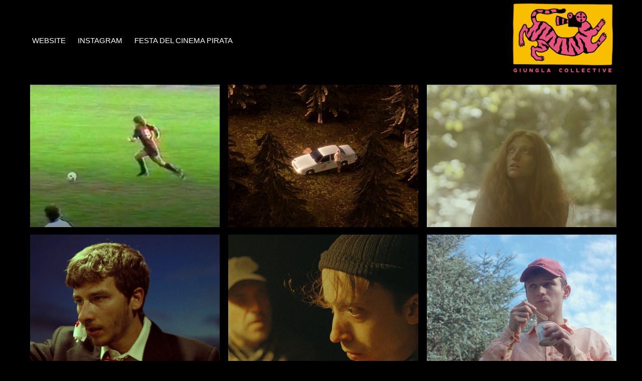

--- FILE ---
content_type: text/html; charset=utf-8
request_url: https://giunglacollective.myportfolio.com/work
body_size: 5835
content:
<!DOCTYPE HTML>
<html lang="en-US">
<head>
  <meta charset="UTF-8" />
  <meta name="viewport" content="width=device-width, initial-scale=1" />
      <meta name="twitter:card"  content="summary_large_image" />
      <meta name="twitter:site"  content="@AdobePortfolio" />
      <meta  property="og:title" content="Giungla Collective" />
      <meta  property="og:image" content="https://cdn.myportfolio.com/38aabb1f-9269-4518-932c-a5451459a15a/254ee2bf-23c2-48e6-8b80-362d787cb50b_rwc_0x5x1280x960x1280.jpeg?h=5856bc56fb527a7ba3a9806b4bf13b9a" />
        <link rel="icon" href="https://cdn.myportfolio.com/38aabb1f-9269-4518-932c-a5451459a15a/e7d99384-ce14-4fd9-b360-502dbc795158_carw_1x1x32.png?h=000857aad8f94c8a25b15a0f041221dc" />
      <link rel="stylesheet" href="/dist/css/main.css" type="text/css" />
      <link rel="stylesheet" href="https://cdn.myportfolio.com/38aabb1f-9269-4518-932c-a5451459a15a/09d201c709aef262d50d30a7bd86f07e1714817509.css?h=9bbd0c174426b87b18645768b91736da" type="text/css" />
    <link rel="canonical" href="https://giunglacollective.myportfolio.com/work" />
      <title>Giungla Collective</title>
    <script type="text/javascript" src="//use.typekit.net/ik/[base64].js?cb=8dae7d4d979f383d5ca1dd118e49b6878a07c580" async onload="
    try {
      window.Typekit.load();
    } catch (e) {
      console.warn('Typekit not loaded.');
    }
    "></script>
</head>
  <body class="transition-enabled">  <div class='page-background-video page-background-video-with-panel'>
  </div>
  <div class="js-responsive-nav">
    <div class="responsive-nav has-social">
      <div class="close-responsive-click-area js-close-responsive-nav">
        <div class="close-responsive-button"></div>
      </div>
          <nav class="nav-container" data-hover-hint="nav" data-hover-hint-placement="bottom-start">
      <div class="link-title">
        <a href="http://www.giunglacollective.com" target="_blank">WEBSITE</a>
      </div>
      <div class="link-title">
        <a href="https://www.instagram.com/giunglacollective/?hl=it" target="_blank">INSTAGRAM</a>
      </div>
      <div class="link-title">
        <a href="http://festadelcinemapirata.it" target="_blank">FESTA DEL CINEMA PIRATA</a>
      </div>
          </nav>
        <div class="social pf-nav-social" data-context="theme.nav" data-hover-hint="navSocialIcons" data-hover-hint-placement="bottom-start">
          <ul>
          </ul>
        </div>
    </div>
  </div>
    <header class="site-header js-site-header " data-context="theme.nav" data-hover-hint="nav" data-hover-hint-placement="top-start">
        <nav class="nav-container" data-hover-hint="nav" data-hover-hint-placement="bottom-start">
      <div class="link-title">
        <a href="http://www.giunglacollective.com" target="_blank">WEBSITE</a>
      </div>
      <div class="link-title">
        <a href="https://www.instagram.com/giunglacollective/?hl=it" target="_blank">INSTAGRAM</a>
      </div>
      <div class="link-title">
        <a href="http://festadelcinemapirata.it" target="_blank">FESTA DEL CINEMA PIRATA</a>
      </div>
        </nav>
        <div class="logo-wrap" data-context="theme.logo.header" data-hover-hint="logo" data-hover-hint-placement="bottom-start">
          <div class="logo e2e-site-logo-text logo-image  ">
    <a href="/work" class="image-normal image-link">
      <img src="https://cdn.myportfolio.com/38aabb1f-9269-4518-932c-a5451459a15a/dae9cec2-3f38-45f6-bfa7-330ebd0df9c0_rwc_0x0x1805x1327x4096.png?h=c0526d3cc55f0dadf5fe9878d5c58346" alt="GIUNGLA COLLECTIVE">
    </a>
          </div>
        </div>
        <div class="social pf-nav-social" data-context="theme.nav" data-hover-hint="navSocialIcons" data-hover-hint-placement="bottom-start">
          <ul>
          </ul>
        </div>
        <div class="hamburger-click-area js-hamburger">
          <div class="hamburger">
            <i></i>
            <i></i>
            <i></i>
          </div>
        </div>
    </header>
    <div class="header-placeholder"></div>
  <div class="site-wrap cfix js-site-wrap">
    <div class="site-container">
      <div class="site-content e2e-site-content">
        <main>
          <section class="project-covers" data-context="page.gallery.covers">
          <a class="project-cover js-project-cover-touch hold-space" href="/forza-e-coraggio" data-context="pages" data-identity="id:p6630ff1240f2ea41cf889c93306f2a310ad28797638bf77e44f58" data-hover-hint="galleryPageCover" data-hover-hint-id="p6630ff1240f2ea41cf889c93306f2a310ad28797638bf77e44f58">
            <div class="cover-content-container">
              <div class="cover-image-wrap">
                <div class="cover-image">
                    <div class="cover cover-normal">

            <img
              class="cover__img js-lazy"
              src="https://cdn.myportfolio.com/38aabb1f-9269-4518-932c-a5451459a15a/254ee2bf-23c2-48e6-8b80-362d787cb50b_rwc_0x5x1280x960x32.jpeg?h=4feccb7a59aa0493345cc718a346bbdd"
              data-src="https://cdn.myportfolio.com/38aabb1f-9269-4518-932c-a5451459a15a/254ee2bf-23c2-48e6-8b80-362d787cb50b_rwc_0x5x1280x960x1280.jpeg?h=5856bc56fb527a7ba3a9806b4bf13b9a"
              data-srcset="https://cdn.myportfolio.com/38aabb1f-9269-4518-932c-a5451459a15a/254ee2bf-23c2-48e6-8b80-362d787cb50b_rwc_0x5x1280x960x640.jpeg?h=8e2ff054e8fc16744a3154092e34cb9c 640w, https://cdn.myportfolio.com/38aabb1f-9269-4518-932c-a5451459a15a/254ee2bf-23c2-48e6-8b80-362d787cb50b_rwc_0x5x1280x960x1280.jpeg?h=5856bc56fb527a7ba3a9806b4bf13b9a 1280w, https://cdn.myportfolio.com/38aabb1f-9269-4518-932c-a5451459a15a/254ee2bf-23c2-48e6-8b80-362d787cb50b_rwc_0x5x1280x960x1280.jpeg?h=5856bc56fb527a7ba3a9806b4bf13b9a 1366w, https://cdn.myportfolio.com/38aabb1f-9269-4518-932c-a5451459a15a/254ee2bf-23c2-48e6-8b80-362d787cb50b_rwc_0x5x1280x960x1280.jpeg?h=5856bc56fb527a7ba3a9806b4bf13b9a 1920w, https://cdn.myportfolio.com/38aabb1f-9269-4518-932c-a5451459a15a/254ee2bf-23c2-48e6-8b80-362d787cb50b_rwc_0x5x1280x960x1280.jpeg?h=5856bc56fb527a7ba3a9806b4bf13b9a 2560w, https://cdn.myportfolio.com/38aabb1f-9269-4518-932c-a5451459a15a/254ee2bf-23c2-48e6-8b80-362d787cb50b_rwc_0x5x1280x960x1280.jpeg?h=5856bc56fb527a7ba3a9806b4bf13b9a 5120w"
              data-sizes="(max-width: 540px) 100vw, (max-width: 768px) 50vw, calc(100vw / 3)"
            >
                              </div>
                </div>
              </div>
              <div class="details-wrap">
                <div class="details">
                  <div class="details-inner">
                      <div class="title preserve-whitespace">FORZA E CORAGGIO</div>
                      <div class="date">2024</div>
                      <div class="description">di Francesco Bovara, Giovanni Merlini</div>
                  </div>
                </div>
              </div>
            </div>
          </a>
          <a class="project-cover js-project-cover-touch hold-space" href="/copia-di-il-figlio-di-dio-not-released-1" data-context="pages" data-identity="id:p631b38a0af123a61319f77391a286b563b4fa71da87db3b2233d8" data-hover-hint="galleryPageCover" data-hover-hint-id="p631b38a0af123a61319f77391a286b563b4fa71da87db3b2233d8">
            <div class="cover-content-container">
              <div class="cover-image-wrap">
                <div class="cover-image">
                    <div class="cover cover-normal">

            <img
              class="cover__img js-lazy"
              src="https://cdn.myportfolio.com/38aabb1f-9269-4518-932c-a5451459a15a/2d4d897a-36fe-450a-8b58-37afa22842bf_rwc_475x164x926x694x32.png?h=81eac2b9cf9d5e65f5c54502f21f47fe"
              data-src="https://cdn.myportfolio.com/38aabb1f-9269-4518-932c-a5451459a15a/2d4d897a-36fe-450a-8b58-37afa22842bf_rwc_475x164x926x694x926.png?h=93be2b0c31d1f8f64e361640caac3165"
              data-srcset="https://cdn.myportfolio.com/38aabb1f-9269-4518-932c-a5451459a15a/2d4d897a-36fe-450a-8b58-37afa22842bf_rwc_475x164x926x694x640.png?h=3988c3063b773ed12583e14154d8875c 640w, https://cdn.myportfolio.com/38aabb1f-9269-4518-932c-a5451459a15a/2d4d897a-36fe-450a-8b58-37afa22842bf_rwc_475x164x926x694x1280.png?h=119b24a8ae14c6ed6ad390a2ccea2c1f 1280w, https://cdn.myportfolio.com/38aabb1f-9269-4518-932c-a5451459a15a/2d4d897a-36fe-450a-8b58-37afa22842bf_rwc_475x164x926x694x1366.png?h=9f3bcf697a339761e2520544e8785787 1366w, https://cdn.myportfolio.com/38aabb1f-9269-4518-932c-a5451459a15a/2d4d897a-36fe-450a-8b58-37afa22842bf_rwc_475x164x926x694x1920.png?h=a609c362360b7310044b660385ee9e1d 1920w, https://cdn.myportfolio.com/38aabb1f-9269-4518-932c-a5451459a15a/2d4d897a-36fe-450a-8b58-37afa22842bf_rwc_475x164x926x694x926.png?h=93be2b0c31d1f8f64e361640caac3165 2560w, https://cdn.myportfolio.com/38aabb1f-9269-4518-932c-a5451459a15a/2d4d897a-36fe-450a-8b58-37afa22842bf_rwc_475x164x926x694x926.png?h=93be2b0c31d1f8f64e361640caac3165 5120w"
              data-sizes="(max-width: 540px) 100vw, (max-width: 768px) 50vw, calc(100vw / 3)"
            >
                              </div>
                </div>
              </div>
              <div class="details-wrap">
                <div class="details">
                  <div class="details-inner">
                      <div class="title preserve-whitespace">BATRACHIA</div>
                      <div class="date">2024</div>
                      <div class="description">di Lorenzo Silano</div>
                  </div>
                </div>
              </div>
            </div>
          </a>
          <a class="project-cover js-project-cover-touch hold-space" href="/copia-di-il-figlio-di-dio-not-released-2" data-context="pages" data-identity="id:p631b38a433a00e729c0617cae8dbc80b12ee993ed013432eac215" data-hover-hint="galleryPageCover" data-hover-hint-id="p631b38a433a00e729c0617cae8dbc80b12ee993ed013432eac215">
            <div class="cover-content-container">
              <div class="cover-image-wrap">
                <div class="cover-image">
                    <div class="cover cover-normal">

            <img
              class="cover__img js-lazy"
              src="https://cdn.myportfolio.com/38aabb1f-9269-4518-932c-a5451459a15a/afc37f3b-d195-4f9e-9633-4e193cdd5180_rwc_445x0x1127x845x32.jpg?h=1e472aeabf8c5c468d87fcc5e96578d0"
              data-src="https://cdn.myportfolio.com/38aabb1f-9269-4518-932c-a5451459a15a/afc37f3b-d195-4f9e-9633-4e193cdd5180_rwc_445x0x1127x845x1127.jpg?h=08ef6908ea763239e068191d1eb8375c"
              data-srcset="https://cdn.myportfolio.com/38aabb1f-9269-4518-932c-a5451459a15a/afc37f3b-d195-4f9e-9633-4e193cdd5180_rwc_445x0x1127x845x640.jpg?h=2e76cdc7305140982b4ecdc2f990e0ff 640w, https://cdn.myportfolio.com/38aabb1f-9269-4518-932c-a5451459a15a/afc37f3b-d195-4f9e-9633-4e193cdd5180_rwc_445x0x1127x845x1280.jpg?h=ded784b0449976af6b0538a98ec57965 1280w, https://cdn.myportfolio.com/38aabb1f-9269-4518-932c-a5451459a15a/afc37f3b-d195-4f9e-9633-4e193cdd5180_rwc_445x0x1127x845x1366.jpg?h=f6f2655ebb0ff01355ede1b18a306628 1366w, https://cdn.myportfolio.com/38aabb1f-9269-4518-932c-a5451459a15a/afc37f3b-d195-4f9e-9633-4e193cdd5180_rwc_445x0x1127x845x1920.jpg?h=252145611523f01955706e3c626d68c6 1920w, https://cdn.myportfolio.com/38aabb1f-9269-4518-932c-a5451459a15a/afc37f3b-d195-4f9e-9633-4e193cdd5180_rwc_445x0x1127x845x1127.jpg?h=08ef6908ea763239e068191d1eb8375c 2560w, https://cdn.myportfolio.com/38aabb1f-9269-4518-932c-a5451459a15a/afc37f3b-d195-4f9e-9633-4e193cdd5180_rwc_445x0x1127x845x1127.jpg?h=08ef6908ea763239e068191d1eb8375c 5120w"
              data-sizes="(max-width: 540px) 100vw, (max-width: 768px) 50vw, calc(100vw / 3)"
            >
                              </div>
                </div>
              </div>
              <div class="details-wrap">
                <div class="details">
                  <div class="details-inner">
                      <div class="title preserve-whitespace">PAN E SIRINGA</div>
                      <div class="date">2024</div>
                      <div class="description">di Giovanni Merlini</div>
                  </div>
                </div>
              </div>
            </div>
          </a>
          <a class="project-cover js-project-cover-touch hold-space" href="/copia-di-batrachia-not-released" data-context="pages" data-identity="id:p631b3b1fef6c98cd403668b0a0cd31920dae8a2d13053849fafda" data-hover-hint="galleryPageCover" data-hover-hint-id="p631b3b1fef6c98cd403668b0a0cd31920dae8a2d13053849fafda">
            <div class="cover-content-container">
              <div class="cover-image-wrap">
                <div class="cover-image">
                    <div class="cover cover-normal">

            <img
              class="cover__img js-lazy"
              src="https://cdn.myportfolio.com/38aabb1f-9269-4518-932c-a5451459a15a/f1cf39d3-9ca6-43c6-8f87-cd9a5bf2088f_rwc_373x0x1439x1080x32.png?h=ca02ebbd4ca2ac64483850a362a96b0f"
              data-src="https://cdn.myportfolio.com/38aabb1f-9269-4518-932c-a5451459a15a/f1cf39d3-9ca6-43c6-8f87-cd9a5bf2088f_rwc_373x0x1439x1080x1439.png?h=83455f96e8785a02cb7c2dd8c4f3612d"
              data-srcset="https://cdn.myportfolio.com/38aabb1f-9269-4518-932c-a5451459a15a/f1cf39d3-9ca6-43c6-8f87-cd9a5bf2088f_rwc_373x0x1439x1080x640.png?h=496c7ff90538a24fb0b707770acac585 640w, https://cdn.myportfolio.com/38aabb1f-9269-4518-932c-a5451459a15a/f1cf39d3-9ca6-43c6-8f87-cd9a5bf2088f_rwc_373x0x1439x1080x1280.png?h=cb46268368753cde11d564859f28e852 1280w, https://cdn.myportfolio.com/38aabb1f-9269-4518-932c-a5451459a15a/f1cf39d3-9ca6-43c6-8f87-cd9a5bf2088f_rwc_373x0x1439x1080x1366.png?h=1e1f035e9a5ca0132b5cb3ba99b7f402 1366w, https://cdn.myportfolio.com/38aabb1f-9269-4518-932c-a5451459a15a/f1cf39d3-9ca6-43c6-8f87-cd9a5bf2088f_rwc_373x0x1439x1080x1920.png?h=cb3df7ed04f25ba636b4cb1b6c70c3a5 1920w, https://cdn.myportfolio.com/38aabb1f-9269-4518-932c-a5451459a15a/f1cf39d3-9ca6-43c6-8f87-cd9a5bf2088f_rwc_373x0x1439x1080x1439.png?h=83455f96e8785a02cb7c2dd8c4f3612d 2560w, https://cdn.myportfolio.com/38aabb1f-9269-4518-932c-a5451459a15a/f1cf39d3-9ca6-43c6-8f87-cd9a5bf2088f_rwc_373x0x1439x1080x1439.png?h=83455f96e8785a02cb7c2dd8c4f3612d 5120w"
              data-sizes="(max-width: 540px) 100vw, (max-width: 768px) 50vw, calc(100vw / 3)"
            >
                              </div>
                </div>
              </div>
              <div class="details-wrap">
                <div class="details">
                  <div class="details-inner">
                      <div class="title preserve-whitespace">BEING BRUNO</div>
                      <div class="date">2024</div>
                      <div class="description">di Lorenzo Silano</div>
                  </div>
                </div>
              </div>
            </div>
          </a>
          <a class="project-cover js-project-cover-touch hold-space" href="/talafi-not-released" data-context="pages" data-identity="id:p62f7cecc97406dac42145690fbd136f2f9c6fbe940253899ce329" data-hover-hint="galleryPageCover" data-hover-hint-id="p62f7cecc97406dac42145690fbd136f2f9c6fbe940253899ce329">
            <div class="cover-content-container">
              <div class="cover-image-wrap">
                <div class="cover-image">
                    <div class="cover cover-normal">

            <img
              class="cover__img js-lazy"
              src="https://cdn.myportfolio.com/38aabb1f-9269-4518-932c-a5451459a15a/6dc3c476-026b-4a11-89a4-a5436ce58871_rwc_404x0x2472x1854x32.jpg?h=8a407276c1b4df7da98ca96e192cdc67"
              data-src="https://cdn.myportfolio.com/38aabb1f-9269-4518-932c-a5451459a15a/6dc3c476-026b-4a11-89a4-a5436ce58871_rwc_404x0x2472x1854x2472.jpg?h=fdf06a8c2f702b59bc1c8a0ebaa56c38"
              data-srcset="https://cdn.myportfolio.com/38aabb1f-9269-4518-932c-a5451459a15a/6dc3c476-026b-4a11-89a4-a5436ce58871_rwc_404x0x2472x1854x640.jpg?h=3e60fe7d143fcfff2684f88264d9014b 640w, https://cdn.myportfolio.com/38aabb1f-9269-4518-932c-a5451459a15a/6dc3c476-026b-4a11-89a4-a5436ce58871_rwc_404x0x2472x1854x1280.jpg?h=4814f3a5916bb277590efde7efd4759a 1280w, https://cdn.myportfolio.com/38aabb1f-9269-4518-932c-a5451459a15a/6dc3c476-026b-4a11-89a4-a5436ce58871_rwc_404x0x2472x1854x1366.jpg?h=54e055a5227e5240fc52afa795b10776 1366w, https://cdn.myportfolio.com/38aabb1f-9269-4518-932c-a5451459a15a/6dc3c476-026b-4a11-89a4-a5436ce58871_rwc_404x0x2472x1854x1920.jpg?h=4b640f261484ef5df50783242759173d 1920w, https://cdn.myportfolio.com/38aabb1f-9269-4518-932c-a5451459a15a/6dc3c476-026b-4a11-89a4-a5436ce58871_rwc_404x0x2472x1854x2560.jpg?h=68f3ebef60fbc6b12bfac6247cb90d83 2560w, https://cdn.myportfolio.com/38aabb1f-9269-4518-932c-a5451459a15a/6dc3c476-026b-4a11-89a4-a5436ce58871_rwc_404x0x2472x1854x2472.jpg?h=fdf06a8c2f702b59bc1c8a0ebaa56c38 5120w"
              data-sizes="(max-width: 540px) 100vw, (max-width: 768px) 50vw, calc(100vw / 3)"
            >
                              </div>
                </div>
              </div>
              <div class="details-wrap">
                <div class="details">
                  <div class="details-inner">
                      <div class="title preserve-whitespace">TALAFI'</div>
                      <div class="date">2022</div>
                      <div class="description">di Giovanni Merlini</div>
                  </div>
                </div>
              </div>
            </div>
          </a>
          <a class="project-cover js-project-cover-touch hold-space" href="/il-figlio-di-dio" data-context="pages" data-identity="id:p62f7ce472fb9c3a612f5cc9d3283377842c947be29f8a35e4b592" data-hover-hint="galleryPageCover" data-hover-hint-id="p62f7ce472fb9c3a612f5cc9d3283377842c947be29f8a35e4b592">
            <div class="cover-content-container">
              <div class="cover-image-wrap">
                <div class="cover-image">
                    <div class="cover cover-normal">

            <img
              class="cover__img js-lazy"
              src="https://cdn.myportfolio.com/38aabb1f-9269-4518-932c-a5451459a15a/028795bf-d2d9-4365-b5e3-3802222d7468_rwc_449x0x2472x1854x32.jpg?h=5fe0163d8b4fa49ae23fed65f1fd61bb"
              data-src="https://cdn.myportfolio.com/38aabb1f-9269-4518-932c-a5451459a15a/028795bf-d2d9-4365-b5e3-3802222d7468_rwc_449x0x2472x1854x2472.jpg?h=b77d78e2e8d068bb4262217cc1d86a87"
              data-srcset="https://cdn.myportfolio.com/38aabb1f-9269-4518-932c-a5451459a15a/028795bf-d2d9-4365-b5e3-3802222d7468_rwc_449x0x2472x1854x640.jpg?h=4f71f151e0077f585c528ec6d551d073 640w, https://cdn.myportfolio.com/38aabb1f-9269-4518-932c-a5451459a15a/028795bf-d2d9-4365-b5e3-3802222d7468_rwc_449x0x2472x1854x1280.jpg?h=d3a8b45ee8a5659d3eee4c413058de83 1280w, https://cdn.myportfolio.com/38aabb1f-9269-4518-932c-a5451459a15a/028795bf-d2d9-4365-b5e3-3802222d7468_rwc_449x0x2472x1854x1366.jpg?h=6f34ccf9864d01d1629b1efef7e9808a 1366w, https://cdn.myportfolio.com/38aabb1f-9269-4518-932c-a5451459a15a/028795bf-d2d9-4365-b5e3-3802222d7468_rwc_449x0x2472x1854x1920.jpg?h=739783aaf87899e30e40cd58889c9d68 1920w, https://cdn.myportfolio.com/38aabb1f-9269-4518-932c-a5451459a15a/028795bf-d2d9-4365-b5e3-3802222d7468_rwc_449x0x2472x1854x2560.jpg?h=615ac576571a66dd0faa3371490866b1 2560w, https://cdn.myportfolio.com/38aabb1f-9269-4518-932c-a5451459a15a/028795bf-d2d9-4365-b5e3-3802222d7468_rwc_449x0x2472x1854x2472.jpg?h=b77d78e2e8d068bb4262217cc1d86a87 5120w"
              data-sizes="(max-width: 540px) 100vw, (max-width: 768px) 50vw, calc(100vw / 3)"
            >
                              </div>
                </div>
              </div>
              <div class="details-wrap">
                <div class="details">
                  <div class="details-inner">
                      <div class="title preserve-whitespace">IL FIGLIO DI DIO</div>
                      <div class="date">2022</div>
                      <div class="description">di Lorenzo Silano</div>
                  </div>
                </div>
              </div>
            </div>
          </a>
          <a class="project-cover js-project-cover-touch hold-space" href="/dulciamara-che-non-voleva-essere-amata" data-context="pages" data-identity="id:p62d8f28a5099d16c8462ec11d6c436e1994c490848aecbb43ade4" data-hover-hint="galleryPageCover" data-hover-hint-id="p62d8f28a5099d16c8462ec11d6c436e1994c490848aecbb43ade4">
            <div class="cover-content-container">
              <div class="cover-image-wrap">
                <div class="cover-image">
                    <div class="cover cover-normal">

            <img
              class="cover__img js-lazy"
              src="https://cdn.myportfolio.com/38aabb1f-9269-4518-932c-a5451459a15a/4793bb63-27dd-409a-ad9e-8ab48b2a656c_rwc_694x0x1608x1206x32.png?h=35bc71fb8585ecd1ccfa26b81a12ab51"
              data-src="https://cdn.myportfolio.com/38aabb1f-9269-4518-932c-a5451459a15a/4793bb63-27dd-409a-ad9e-8ab48b2a656c_rwc_694x0x1608x1206x1608.png?h=07162c50c099f77338e245a8568ac980"
              data-srcset="https://cdn.myportfolio.com/38aabb1f-9269-4518-932c-a5451459a15a/4793bb63-27dd-409a-ad9e-8ab48b2a656c_rwc_694x0x1608x1206x640.png?h=56a5c4eb3a1557bef1024265f0bd4754 640w, https://cdn.myportfolio.com/38aabb1f-9269-4518-932c-a5451459a15a/4793bb63-27dd-409a-ad9e-8ab48b2a656c_rwc_694x0x1608x1206x1280.png?h=6649cd7169a8100df1e6424798e4cacb 1280w, https://cdn.myportfolio.com/38aabb1f-9269-4518-932c-a5451459a15a/4793bb63-27dd-409a-ad9e-8ab48b2a656c_rwc_694x0x1608x1206x1366.png?h=16cb0e2f41a8e67de5f396d567293d4a 1366w, https://cdn.myportfolio.com/38aabb1f-9269-4518-932c-a5451459a15a/4793bb63-27dd-409a-ad9e-8ab48b2a656c_rwc_694x0x1608x1206x1920.png?h=a049159f07d0dd0dca7400ad87195995 1920w, https://cdn.myportfolio.com/38aabb1f-9269-4518-932c-a5451459a15a/4793bb63-27dd-409a-ad9e-8ab48b2a656c_rwc_694x0x1608x1206x2560.png?h=eda798e96337f8e10458ded749e32410 2560w, https://cdn.myportfolio.com/38aabb1f-9269-4518-932c-a5451459a15a/4793bb63-27dd-409a-ad9e-8ab48b2a656c_rwc_694x0x1608x1206x1608.png?h=07162c50c099f77338e245a8568ac980 5120w"
              data-sizes="(max-width: 540px) 100vw, (max-width: 768px) 50vw, calc(100vw / 3)"
            >
                              </div>
                </div>
              </div>
              <div class="details-wrap">
                <div class="details">
                  <div class="details-inner">
                      <div class="title preserve-whitespace">BELLAVISTA</div>
                      <div class="date">2019</div>
                      <div class="description">Di Lorenzo Silano</div>
                  </div>
                </div>
              </div>
            </div>
          </a>
          <a class="project-cover js-project-cover-touch hold-space" href="/dulciamara-che-non-voleva-essere-amata-1" data-context="pages" data-identity="id:p62f7c8c229b39161aa7b5e49c185b875a8e365202ae34ccbcfad3" data-hover-hint="galleryPageCover" data-hover-hint-id="p62f7c8c229b39161aa7b5e49c185b875a8e365202ae34ccbcfad3">
            <div class="cover-content-container">
              <div class="cover-image-wrap">
                <div class="cover-image">
                    <div class="cover cover-normal">

            <img
              class="cover__img js-lazy"
              src="https://cdn.myportfolio.com/38aabb1f-9269-4518-932c-a5451459a15a/352c7424-fe1b-4de4-80b5-c1c0328b6be6_rwc_642x553x3289x1853x32.png?h=442c28635626ab5c2b8ecf57f9bb2ea6"
              data-src="https://cdn.myportfolio.com/38aabb1f-9269-4518-932c-a5451459a15a/352c7424-fe1b-4de4-80b5-c1c0328b6be6_rwc_642x553x3289x1853x3289.png?h=970b9c0b8f9ee50dbe60a67b74928ca5"
              data-srcset="https://cdn.myportfolio.com/38aabb1f-9269-4518-932c-a5451459a15a/352c7424-fe1b-4de4-80b5-c1c0328b6be6_rwc_642x553x3289x1853x640.png?h=308987db033dd66499f8937ada12058e 640w, https://cdn.myportfolio.com/38aabb1f-9269-4518-932c-a5451459a15a/352c7424-fe1b-4de4-80b5-c1c0328b6be6_rwc_642x553x3289x1853x1280.png?h=30a163b9ead7bf295c3ec6d3df372573 1280w, https://cdn.myportfolio.com/38aabb1f-9269-4518-932c-a5451459a15a/352c7424-fe1b-4de4-80b5-c1c0328b6be6_rwc_642x553x3289x1853x1366.png?h=f508456ff53f964026d644b699e5503d 1366w, https://cdn.myportfolio.com/38aabb1f-9269-4518-932c-a5451459a15a/352c7424-fe1b-4de4-80b5-c1c0328b6be6_rwc_642x553x3289x1853x1920.png?h=531c9e7bfd69b686f56b97d50397b164 1920w, https://cdn.myportfolio.com/38aabb1f-9269-4518-932c-a5451459a15a/352c7424-fe1b-4de4-80b5-c1c0328b6be6_rwc_642x553x3289x1853x2560.png?h=11d88e1023dd46ef43a84cc3383480d9 2560w, https://cdn.myportfolio.com/38aabb1f-9269-4518-932c-a5451459a15a/352c7424-fe1b-4de4-80b5-c1c0328b6be6_rwc_642x553x3289x1853x3289.png?h=970b9c0b8f9ee50dbe60a67b74928ca5 5120w"
              data-sizes="(max-width: 540px) 100vw, (max-width: 768px) 50vw, calc(100vw / 3)"
            >
                              </div>
                </div>
              </div>
              <div class="details-wrap">
                <div class="details">
                  <div class="details-inner">
                      <div class="title preserve-whitespace">DULCIAMARA, CHE NON VOLEVA ESSERE AMATA</div>
                      <div class="date">2018</div>
                      <div class="description">di Giovanni Merlini</div>
                  </div>
                </div>
              </div>
            </div>
          </a>
          <a class="project-cover js-project-cover-touch hold-space" href="/vertigini" data-context="pages" data-identity="id:p62f7ccc2464ae8d72b57cfdbbb0269ab286059db70762353e0c38" data-hover-hint="galleryPageCover" data-hover-hint-id="p62f7ccc2464ae8d72b57cfdbbb0269ab286059db70762353e0c38">
            <div class="cover-content-container">
              <div class="cover-image-wrap">
                <div class="cover-image">
                    <div class="cover cover-normal">

            <img
              class="cover__img js-lazy"
              src="https://cdn.myportfolio.com/38aabb1f-9269-4518-932c-a5451459a15a/9ba44f7e-04a3-4d39-aee8-28bca904fb04_rwc_1286x384x480x360x32.png?h=73af44cffde384f4586592d9647c3f2e"
              data-src="https://cdn.myportfolio.com/38aabb1f-9269-4518-932c-a5451459a15a/9ba44f7e-04a3-4d39-aee8-28bca904fb04_rwc_1286x384x480x360x480.png?h=e348525794321482650540c9ce3e6351"
              data-srcset="https://cdn.myportfolio.com/38aabb1f-9269-4518-932c-a5451459a15a/9ba44f7e-04a3-4d39-aee8-28bca904fb04_rwc_1286x384x480x360x640.png?h=9f1aa7ab8b874f35a207d68871261d78 640w, https://cdn.myportfolio.com/38aabb1f-9269-4518-932c-a5451459a15a/9ba44f7e-04a3-4d39-aee8-28bca904fb04_rwc_1286x384x480x360x1280.png?h=8ae851ec38bfb0ae20bc28720825154a 1280w, https://cdn.myportfolio.com/38aabb1f-9269-4518-932c-a5451459a15a/9ba44f7e-04a3-4d39-aee8-28bca904fb04_rwc_1286x384x480x360x1366.png?h=0c587ad38a8e03c480128e488a43dbd3 1366w, https://cdn.myportfolio.com/38aabb1f-9269-4518-932c-a5451459a15a/9ba44f7e-04a3-4d39-aee8-28bca904fb04_rwc_1286x384x480x360x480.png?h=e348525794321482650540c9ce3e6351 1920w, https://cdn.myportfolio.com/38aabb1f-9269-4518-932c-a5451459a15a/9ba44f7e-04a3-4d39-aee8-28bca904fb04_rwc_1286x384x480x360x480.png?h=e348525794321482650540c9ce3e6351 2560w, https://cdn.myportfolio.com/38aabb1f-9269-4518-932c-a5451459a15a/9ba44f7e-04a3-4d39-aee8-28bca904fb04_rwc_1286x384x480x360x480.png?h=e348525794321482650540c9ce3e6351 5120w"
              data-sizes="(max-width: 540px) 100vw, (max-width: 768px) 50vw, calc(100vw / 3)"
            >
                              </div>
                </div>
              </div>
              <div class="details-wrap">
                <div class="details">
                  <div class="details-inner">
                      <div class="title preserve-whitespace">VERTIGINI</div>
                      <div class="date">2019</div>
                      <div class="description">WEBSERIES - IGTV</div>
                  </div>
                </div>
              </div>
            </div>
          </a>
          <a class="project-cover js-project-cover-touch hold-space" href="/appendice-balertango" data-context="pages" data-identity="id:p6630ff7807fb2cad4f770eb6d07cd34511049c2d5c092cd4420f3" data-hover-hint="galleryPageCover" data-hover-hint-id="p6630ff7807fb2cad4f770eb6d07cd34511049c2d5c092cd4420f3">
            <div class="cover-content-container">
              <div class="cover-image-wrap">
                <div class="cover-image">
                    <div class="cover cover-normal">

            <img
              class="cover__img js-lazy"
              src="https://cdn.myportfolio.com/38aabb1f-9269-4518-932c-a5451459a15a/91d415a3-5b5d-42de-a455-9670d068a813_rwc_388x0x1500x1125x32.jpg?h=fb401a261886af56c08a3e9355c515ff"
              data-src="https://cdn.myportfolio.com/38aabb1f-9269-4518-932c-a5451459a15a/91d415a3-5b5d-42de-a455-9670d068a813_rwc_388x0x1500x1125x1500.jpg?h=491f04940cd35413dc566be6406faf22"
              data-srcset="https://cdn.myportfolio.com/38aabb1f-9269-4518-932c-a5451459a15a/91d415a3-5b5d-42de-a455-9670d068a813_rwc_388x0x1500x1125x640.jpg?h=35bb2f1da8064a9a061b615c694fc2d6 640w, https://cdn.myportfolio.com/38aabb1f-9269-4518-932c-a5451459a15a/91d415a3-5b5d-42de-a455-9670d068a813_rwc_388x0x1500x1125x1280.jpg?h=29478287dda59a1afb45a163348c21ad 1280w, https://cdn.myportfolio.com/38aabb1f-9269-4518-932c-a5451459a15a/91d415a3-5b5d-42de-a455-9670d068a813_rwc_388x0x1500x1125x1366.jpg?h=20470289104b404f4bc5d1ea606fbc35 1366w, https://cdn.myportfolio.com/38aabb1f-9269-4518-932c-a5451459a15a/91d415a3-5b5d-42de-a455-9670d068a813_rwc_388x0x1500x1125x1920.jpg?h=395af97f9191b72e7038a22173a68e0b 1920w, https://cdn.myportfolio.com/38aabb1f-9269-4518-932c-a5451459a15a/91d415a3-5b5d-42de-a455-9670d068a813_rwc_388x0x1500x1125x1500.jpg?h=491f04940cd35413dc566be6406faf22 2560w, https://cdn.myportfolio.com/38aabb1f-9269-4518-932c-a5451459a15a/91d415a3-5b5d-42de-a455-9670d068a813_rwc_388x0x1500x1125x1500.jpg?h=491f04940cd35413dc566be6406faf22 5120w"
              data-sizes="(max-width: 540px) 100vw, (max-width: 768px) 50vw, calc(100vw / 3)"
            >
                              </div>
                </div>
              </div>
              <div class="details-wrap">
                <div class="details">
                  <div class="details-inner">
                      <div class="title preserve-whitespace">APPENDICE - BALERTANGO (Music Video)</div>
                      <div class="date">2024</div>
                      <div class="description">di Francesco Bovara, Lorenzo Silano</div>
                  </div>
                </div>
              </div>
            </div>
          </a>
          <a class="project-cover js-project-cover-touch hold-space" href="/appendice-nemi" data-context="pages" data-identity="id:p62f7c9b3b08cfdf17dadbe7a9338ab7308028c86981a7b787cd45" data-hover-hint="galleryPageCover" data-hover-hint-id="p62f7c9b3b08cfdf17dadbe7a9338ab7308028c86981a7b787cd45">
            <div class="cover-content-container">
              <div class="cover-image-wrap">
                <div class="cover-image">
                    <div class="cover cover-normal">

            <img
              class="cover__img js-lazy"
              src="https://cdn.myportfolio.com/38aabb1f-9269-4518-932c-a5451459a15a/b54b14a2-5077-4e54-963d-eb4577b990a9_rwc_29x0x3289x1854x32.jpg?h=76b33e365a8aec28895de0559736c16b"
              data-src="https://cdn.myportfolio.com/38aabb1f-9269-4518-932c-a5451459a15a/b54b14a2-5077-4e54-963d-eb4577b990a9_rwc_29x0x3289x1854x3289.jpg?h=9d73d7a176fe3fa7f1a17cf4988c0858"
              data-srcset="https://cdn.myportfolio.com/38aabb1f-9269-4518-932c-a5451459a15a/b54b14a2-5077-4e54-963d-eb4577b990a9_rwc_29x0x3289x1854x640.jpg?h=002dcc72955147ba16e3789592e28925 640w, https://cdn.myportfolio.com/38aabb1f-9269-4518-932c-a5451459a15a/b54b14a2-5077-4e54-963d-eb4577b990a9_rwc_29x0x3289x1854x1280.jpg?h=9e656de67a2845e78cab46b2141caf98 1280w, https://cdn.myportfolio.com/38aabb1f-9269-4518-932c-a5451459a15a/b54b14a2-5077-4e54-963d-eb4577b990a9_rwc_29x0x3289x1854x1366.jpg?h=9dc292935959de7436d4d941edc8458b 1366w, https://cdn.myportfolio.com/38aabb1f-9269-4518-932c-a5451459a15a/b54b14a2-5077-4e54-963d-eb4577b990a9_rwc_29x0x3289x1854x1920.jpg?h=de9cb598cebbe5c268fad6e92f799323 1920w, https://cdn.myportfolio.com/38aabb1f-9269-4518-932c-a5451459a15a/b54b14a2-5077-4e54-963d-eb4577b990a9_rwc_29x0x3289x1854x2560.jpg?h=6e92b411dd70e780cd6d844db8df5c20 2560w, https://cdn.myportfolio.com/38aabb1f-9269-4518-932c-a5451459a15a/b54b14a2-5077-4e54-963d-eb4577b990a9_rwc_29x0x3289x1854x3289.jpg?h=9d73d7a176fe3fa7f1a17cf4988c0858 5120w"
              data-sizes="(max-width: 540px) 100vw, (max-width: 768px) 50vw, calc(100vw / 3)"
            >
                              </div>
                </div>
              </div>
              <div class="details-wrap">
                <div class="details">
                  <div class="details-inner">
                      <div class="title preserve-whitespace">APPENDICE - NEMI (Music Video)</div>
                      <div class="date">2021</div>
                      <div class="description">di Francesco Bovara</div>
                  </div>
                </div>
              </div>
            </div>
          </a>
          <a class="project-cover js-project-cover-touch hold-space" href="/la-fabbrica-del-ghiaccio-praga" data-context="pages" data-identity="id:p62f7caa742a4c88eec92fa31561da268cffa35f34f716d8144d75" data-hover-hint="galleryPageCover" data-hover-hint-id="p62f7caa742a4c88eec92fa31561da268cffa35f34f716d8144d75">
            <div class="cover-content-container">
              <div class="cover-image-wrap">
                <div class="cover-image">
                    <div class="cover cover-normal">

            <img
              class="cover__img js-lazy"
              src="https://cdn.myportfolio.com/38aabb1f-9269-4518-932c-a5451459a15a/81a8c54f-bcdf-4ae3-9f0c-ce7d11e15436_rwc_422x73x893x670x32.jpg?h=2f9359c1fa082e8b09ea25e40f7e4558"
              data-src="https://cdn.myportfolio.com/38aabb1f-9269-4518-932c-a5451459a15a/81a8c54f-bcdf-4ae3-9f0c-ce7d11e15436_rwc_422x73x893x670x893.jpg?h=4bc9131d6ed9249fae594ca36a1b5b33"
              data-srcset="https://cdn.myportfolio.com/38aabb1f-9269-4518-932c-a5451459a15a/81a8c54f-bcdf-4ae3-9f0c-ce7d11e15436_rwc_422x73x893x670x640.jpg?h=c5fd720a82c41ffedd71e4388f4ad567 640w, https://cdn.myportfolio.com/38aabb1f-9269-4518-932c-a5451459a15a/81a8c54f-bcdf-4ae3-9f0c-ce7d11e15436_rwc_422x73x893x670x1280.jpg?h=12ddcf9fd648eee58e3c846826bfc6f1 1280w, https://cdn.myportfolio.com/38aabb1f-9269-4518-932c-a5451459a15a/81a8c54f-bcdf-4ae3-9f0c-ce7d11e15436_rwc_422x73x893x670x1366.jpg?h=015e8baa0bd9ba52a6f413c239dda641 1366w, https://cdn.myportfolio.com/38aabb1f-9269-4518-932c-a5451459a15a/81a8c54f-bcdf-4ae3-9f0c-ce7d11e15436_rwc_422x73x893x670x1920.jpg?h=ccacf93e3b9518852e68717a1e916bf5 1920w, https://cdn.myportfolio.com/38aabb1f-9269-4518-932c-a5451459a15a/81a8c54f-bcdf-4ae3-9f0c-ce7d11e15436_rwc_422x73x893x670x893.jpg?h=4bc9131d6ed9249fae594ca36a1b5b33 2560w, https://cdn.myportfolio.com/38aabb1f-9269-4518-932c-a5451459a15a/81a8c54f-bcdf-4ae3-9f0c-ce7d11e15436_rwc_422x73x893x670x893.jpg?h=4bc9131d6ed9249fae594ca36a1b5b33 5120w"
              data-sizes="(max-width: 540px) 100vw, (max-width: 768px) 50vw, calc(100vw / 3)"
            >
                              </div>
                </div>
              </div>
              <div class="details-wrap">
                <div class="details">
                  <div class="details-inner">
                      <div class="title preserve-whitespace">LA FABBRICA DEL GHIACCIO - PRAGA (Music Video)</div>
                      <div class="date">2020</div>
                      <div class="description">di Lorenzo Silano</div>
                  </div>
                </div>
              </div>
            </div>
          </a>
          </section>
        </main>
      </div>
    </div>
  </div>
</body>
<script type="text/javascript">
  // fix for Safari's back/forward cache
  window.onpageshow = function(e) {
    if (e.persisted) { window.location.reload(); }
  };
</script>
  <script type="text/javascript">var __config__ = {"page_id":"p62d8f0990207f92bd77b33b057ab0bc1b703e21889179d30697d3","theme":{"name":"marta\/ludwig"},"pageTransition":true,"linkTransition":true,"disableDownload":false,"localizedValidationMessages":{"required":"This field is required","Email":"This field must be a valid email address"},"lightbox":{"enabled":true,"color":{"opacity":0.94,"hex":"#fff"}},"cookie_banner":{"enabled":false}};</script>
  <script type="text/javascript" src="/site/translations?cb=8dae7d4d979f383d5ca1dd118e49b6878a07c580"></script>
  <script type="text/javascript" src="/dist/js/main.js?cb=8dae7d4d979f383d5ca1dd118e49b6878a07c580"></script>
</html>
